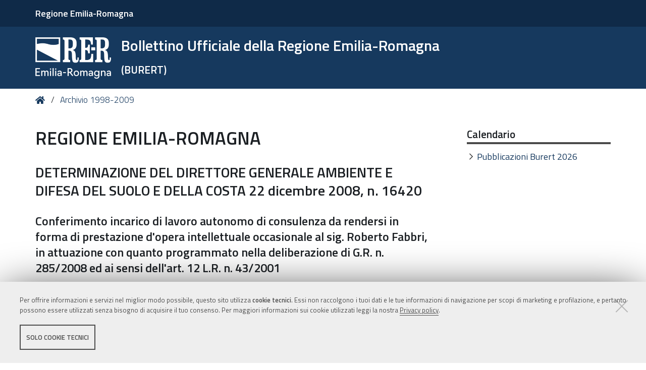

--- FILE ---
content_type: text/css; charset=utf-8
request_url: https://bur.regione.emilia-romagna.it/++theme++rer.agidtheme.base/++theme++design.plone.theme/css/fonts.css
body_size: 369
content:
/* latin-ext */
@font-face {
    font-family: 'Titillium Web';
    font-style: normal;
    font-weight: 300;
    src: url("++theme++design.plone.theme/font/fonts/titillium_latin_ext_normal_300.woff2") format('woff2');
    unicode-range: U+0100-024F, U+0259, U+1E00-1EFF, U+2020, U+20A0-20AB, U+20AD-20CF, U+2113, U+2C60-2C7F, U+A720-A7FF;
  }
  /* latin */
  @font-face {
    font-family: 'Titillium Web';
    font-style: normal;
    font-weight: 300;
    src: url("++theme++design.plone.theme/font/fonts/titillium_latin_normal_300.woff2") format('woff2');
    unicode-range: U+0000-00FF, U+0131, U+0152-0153, U+02BB-02BC, U+02C6, U+02DA, U+02DC, U+2000-206F, U+2074, U+20AC, U+2122, U+2191, U+2193, U+2212, U+2215, U+FEFF, U+FFFD;
  }
  /* latin-ext */
  @font-face {
    font-family: 'Titillium Web';
    font-style: normal;
    font-weight: 400;
    src: url("++theme++design.plone.theme/font/fonts/titillium_latin_ext_normal_400.woff2") format('woff2');
    unicode-range: U+0100-024F, U+0259, U+1E00-1EFF, U+2020, U+20A0-20AB, U+20AD-20CF, U+2113, U+2C60-2C7F, U+A720-A7FF;
  }
  /* latin */
  @font-face {
    font-family: 'Titillium Web';
    font-style: normal;
    font-weight: 400;
    src: url("++theme++design.plone.theme/font/fonts/titillium_latin_normal_400.woff2") format('woff2');
    unicode-range: U+0000-00FF, U+0131, U+0152-0153, U+02BB-02BC, U+02C6, U+02DA, U+02DC, U+2000-206F, U+2074, U+20AC, U+2122, U+2191, U+2193, U+2212, U+2215, U+FEFF, U+FFFD;
  }
  /* latin-ext */
  @font-face {
    font-family: 'Titillium Web';
    font-style: normal;
    font-weight: 600;
    src: url("++theme++design.plone.theme/font/fonts/titillium_latin_ext_normal_600.woff2") format('woff2');
    unicode-range: U+0100-024F, U+0259, U+1E00-1EFF, U+2020, U+20A0-20AB, U+20AD-20CF, U+2113, U+2C60-2C7F, U+A720-A7FF;
  }
  /* latin */
  @font-face {
    font-family: 'Titillium Web';
    font-style: normal;
    font-weight: 600;
    src: url("++theme++design.plone.theme/font/fonts/titillium_latin_normal_600.woff2") format('woff2');
    unicode-range: U+0000-00FF, U+0131, U+0152-0153, U+02BB-02BC, U+02C6, U+02DA, U+02DC, U+2000-206F, U+2074, U+20AC, U+2122, U+2191, U+2193, U+2212, U+2215, U+FEFF, U+FFFD;
  }
